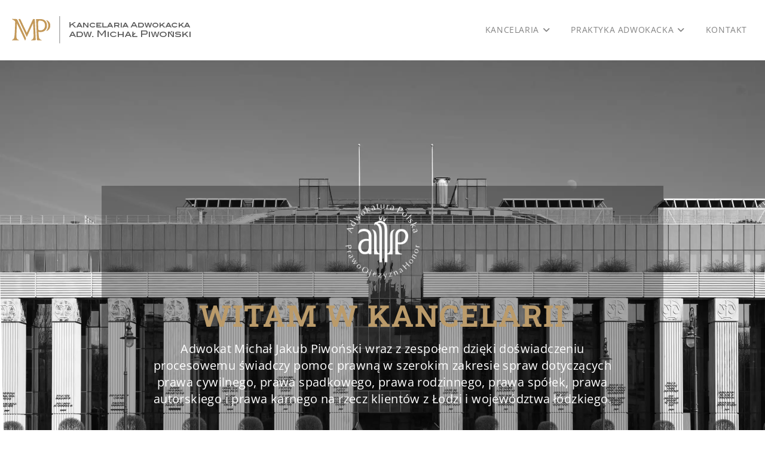

--- FILE ---
content_type: text/html; charset=UTF-8
request_url: https://adwokat-piwonski.pl/
body_size: 14477
content:
<!DOCTYPE html><html class="html" lang="pl-PL"><head><meta charset="UTF-8"><link rel="profile" href="https://gmpg.org/xfn/11"><meta name='robots' content='index, follow, max-image-preview:large, max-snippet:-1, max-video-preview:-1' /><meta name="viewport" content="width=device-width, initial-scale=1"><title>Adwokat Michał Jakub Piwoński – Kancelaria Adwokacka w Łodzi - Adwokat Piwoński Łódź</title><link rel="canonical" href="https://adwokat-piwonski.pl/" /><meta property="og:locale" content="pl_PL" /><meta property="og:type" content="website" /><meta property="og:title" content="Adwokat Michał Jakub Piwoński – Kancelaria Adwokacka w Łodzi - Adwokat Piwoński Łódź" /><meta property="og:description" content="WItam w kancelarii Adwokat Michał Jakub Piwoński wraz z zespołem dzięki doświadczeniu procesowemu świadczy pomoc prawną w szerokim zakresie spraw dotyczących prawa cywilnego, prawa spadkowego, prawa rodzinnego, prawa spółek, prawa autorskiego i prawa karnego na rzecz klientów z Łodzi i województwa łódzkiego. POZNAJMY SIĘ ZGŁOŚ SPRAWĘ Praktyka adwokacka Świadczymy pomoc prawną w zakresie prawa karnego, prawa cywilnego, [&hellip;]" /><meta property="og:url" content="https://adwokat-piwonski.pl/" /><meta property="og:site_name" content="Adwokat Piwoński Łódź" /><meta property="article:modified_time" content="2024-06-06T11:40:38+00:00" /><meta property="og:image" content="https://adwokat-piwonski.pl/wp-content/uploads/2021/11/michal-piwonski-books-scaled.jpg" /><meta property="og:image:width" content="2560" /><meta property="og:image:height" content="1344" /><meta property="og:image:type" content="image/jpeg" /><meta name="twitter:card" content="summary_large_image" /> <script type="application/ld+json" class="yoast-schema-graph">{"@context":"https://schema.org","@graph":[{"@type":"WebPage","@id":"https://adwokat-piwonski.pl/","url":"https://adwokat-piwonski.pl/","name":"Adwokat Michał Jakub Piwoński – Kancelaria Adwokacka w Łodzi - Adwokat Piwoński Łódź","isPartOf":{"@id":"https://adwokat-piwonski.pl/#website"},"about":{"@id":"https://adwokat-piwonski.pl/#organization"},"primaryImageOfPage":{"@id":"https://adwokat-piwonski.pl/#primaryimage"},"image":{"@id":"https://adwokat-piwonski.pl/#primaryimage"},"thumbnailUrl":"https://adwokat-piwonski.pl/wp-content/uploads/2021/11/michal-piwonski-books-scaled.jpg","datePublished":"2016-11-09T21:50:43+00:00","dateModified":"2024-06-06T11:40:38+00:00","breadcrumb":{"@id":"https://adwokat-piwonski.pl/#breadcrumb"},"inLanguage":"pl-PL","potentialAction":[{"@type":"ReadAction","target":["https://adwokat-piwonski.pl/"]}]},{"@type":"ImageObject","inLanguage":"pl-PL","@id":"https://adwokat-piwonski.pl/#primaryimage","url":"https://adwokat-piwonski.pl/wp-content/uploads/2021/11/michal-piwonski-books-scaled.jpg","contentUrl":"https://adwokat-piwonski.pl/wp-content/uploads/2021/11/michal-piwonski-books-scaled.jpg","width":2560,"height":1344},{"@type":"BreadcrumbList","@id":"https://adwokat-piwonski.pl/#breadcrumb","itemListElement":[{"@type":"ListItem","position":1,"name":"Strona główna"}]},{"@type":"WebSite","@id":"https://adwokat-piwonski.pl/#website","url":"https://adwokat-piwonski.pl/","name":"Adwokat Piwoński Łódź","description":"","publisher":{"@id":"https://adwokat-piwonski.pl/#organization"},"potentialAction":[{"@type":"SearchAction","target":{"@type":"EntryPoint","urlTemplate":"https://adwokat-piwonski.pl/?s={search_term_string}"},"query-input":{"@type":"PropertyValueSpecification","valueRequired":true,"valueName":"search_term_string"}}],"inLanguage":"pl-PL"},{"@type":"Organization","@id":"https://adwokat-piwonski.pl/#organization","name":"Adwokat Michał Piwoński","url":"https://adwokat-piwonski.pl/","logo":{"@type":"ImageObject","inLanguage":"pl-PL","@id":"https://adwokat-piwonski.pl/#/schema/logo/image/","url":"https://adwokat-piwonski.pl/wp-content/uploads/2021/11/logo-black.png","contentUrl":"https://adwokat-piwonski.pl/wp-content/uploads/2021/11/logo-black.png","width":3366,"height":1331,"caption":"Adwokat Michał Piwoński"},"image":{"@id":"https://adwokat-piwonski.pl/#/schema/logo/image/"}}]}</script> <link rel='dns-prefetch' href='//www.googletagmanager.com' /><link rel='dns-prefetch' href='//fonts.googleapis.com' /><link rel="alternate" type="application/rss+xml" title="Adwokat Piwoński Łódź &raquo; Kanał z wpisami" href="https://adwokat-piwonski.pl/feed/" /><link rel="alternate" type="application/rss+xml" title="Adwokat Piwoński Łódź &raquo; Kanał z komentarzami" href="https://adwokat-piwonski.pl/comments/feed/" /><link rel="alternate" title="oEmbed (JSON)" type="application/json+oembed" href="https://adwokat-piwonski.pl/wp-json/oembed/1.0/embed?url=https%3A%2F%2Fadwokat-piwonski.pl%2F" /><link rel="alternate" title="oEmbed (XML)" type="text/xml+oembed" href="https://adwokat-piwonski.pl/wp-json/oembed/1.0/embed?url=https%3A%2F%2Fadwokat-piwonski.pl%2F&#038;format=xml" /><link data-optimized="2" rel="stylesheet" href="https://adwokat-piwonski.pl/wp-content/litespeed/css/3e4c93e98a65abe75868b5de57e4121c.css?ver=e9c62" /> <script src="https://adwokat-piwonski.pl/wp-includes/js/jquery/jquery.min.js?ver=3.7.1" id="jquery-core-js"></script> <script data-optimized="1" src="https://adwokat-piwonski.pl/wp-content/litespeed/js/dff02ce83d29e52a070ddcbd7661a2ae.js?ver=b5a57" id="jquery-migrate-js"></script> 
 <script src="https://www.googletagmanager.com/gtag/js?id=G-4XT2199NH0" id="google_gtagjs-js" async></script> <script id="google_gtagjs-js-after">window.dataLayer = window.dataLayer || [];function gtag(){dataLayer.push(arguments);}
gtag("set","linker",{"domains":["adwokat-piwonski.pl"]});
gtag("js", new Date());
gtag("set", "developer_id.dZTNiMT", true);
gtag("config", "G-4XT2199NH0");
//# sourceURL=google_gtagjs-js-after</script> <link rel="https://api.w.org/" href="https://adwokat-piwonski.pl/wp-json/" /><link rel="alternate" title="JSON" type="application/json" href="https://adwokat-piwonski.pl/wp-json/wp/v2/pages/242" /><link rel="EditURI" type="application/rsd+xml" title="RSD" href="https://adwokat-piwonski.pl/xmlrpc.php?rsd" /><meta name="generator" content="WordPress 6.9" /><link rel='shortlink' href='https://adwokat-piwonski.pl/' /><meta name="generator" content="Site Kit by Google 1.170.0" /><meta name="generator" content="Elementor 3.34.1; features: e_font_icon_svg, additional_custom_breakpoints; settings: css_print_method-external, google_font-enabled, font_display-auto"><link rel="icon" href="https://adwokat-piwonski.pl/wp-content/uploads/2022/10/cropped-Michal-Piwonski-Favicon@512-32x32.png" sizes="32x32" /><link rel="icon" href="https://adwokat-piwonski.pl/wp-content/uploads/2022/10/cropped-Michal-Piwonski-Favicon@512-192x192.png" sizes="192x192" /><link rel="apple-touch-icon" href="https://adwokat-piwonski.pl/wp-content/uploads/2022/10/cropped-Michal-Piwonski-Favicon@512-180x180.png" /><meta name="msapplication-TileImage" content="https://adwokat-piwonski.pl/wp-content/uploads/2022/10/cropped-Michal-Piwonski-Favicon@512-270x270.png" /></head><body class="home wp-singular page-template-default page page-id-242 wp-custom-logo wp-embed-responsive wp-theme-oceanwp oceanwp-theme dropdown-mobile default-breakpoint content-full-screen page-with-background-title page-header-disabled no-margins elementor-default elementor-kit-5 elementor-page elementor-page-242" itemscope="itemscope" itemtype="https://schema.org/WebPage"><div id="outer-wrap" class="site clr"><a class="skip-link screen-reader-text" href="#main">Skip to content</a><div id="wrap" class="clr"><header id="site-header" class="minimal-header clr" data-height="100" itemscope="itemscope" itemtype="https://schema.org/WPHeader" role="banner"><div id="site-header-inner" class="clr "><div id="site-logo" class="clr has-responsive-logo" itemscope itemtype="https://schema.org/Brand" ><div id="site-logo-inner" class="clr"><a href="https://adwokat-piwonski.pl/" class="custom-logo-link" rel="home" aria-current="page"><img width="300" height="46" src="https://adwokat-piwonski.pl/wp-content/uploads/2022/10/Adwokat-Piwonski-Logo-Gray.png" class="custom-logo" alt="Adwokat Piwoński Łódź" decoding="async" /></a><a href="https://adwokat-piwonski.pl/" class="responsive-logo-link" rel="home"><img src="https://adwokat-piwonski.pl/wp-content/uploads/2022/10/Adwokat-Piwonski-Logo-Gray.png" class="responsive-logo" width="300" height="46" alt="" /></a></div></div><div id="site-navigation-wrap" class="clr"><nav id="site-navigation" class="navigation main-navigation clr" itemscope="itemscope" itemtype="https://schema.org/SiteNavigationElement" role="navigation" ><ul id="menu-menu-glowne" class="main-menu dropdown-menu sf-menu"><li id="menu-item-5492" class="menu-item menu-item-type-post_type menu-item-object-page menu-item-has-children dropdown menu-item-5492"><a href="https://adwokat-piwonski.pl/kancelaria/" class="menu-link"><span class="text-wrap">Kancelaria<i class="nav-arrow fa fa-angle-down" aria-hidden="true" role="img"></i></span></a><ul class="sub-menu"><li id="menu-item-5490" class="menu-item menu-item-type-custom menu-item-object-custom menu-item-5490"><a href="#" class="menu-link"><span class="text-wrap">Kancelaria</span></a></li><li id="menu-item-5614" class="menu-item menu-item-type-post_type menu-item-object-page menu-item-5614"><a href="https://adwokat-piwonski.pl/adwokat-michal-piwonski/" class="menu-link"><span class="text-wrap">Adwokat Michał Piwoński</span></a></li><li id="menu-item-5493" class="menu-item menu-item-type-post_type menu-item-object-page menu-item-5493"><a href="https://adwokat-piwonski.pl/polityka-prywatnosci-2/" class="menu-link"><span class="text-wrap">Polityka prywatności</span></a></li></ul></li><li id="menu-item-5224" class="menu-item menu-item-type-custom menu-item-object-custom menu-item-has-children dropdown menu-item-5224 megamenu-li full-mega hide-headings"><a href="#" class="menu-link"><span class="text-wrap">Praktyka adwokacka<i class="nav-arrow fa fa-angle-down" aria-hidden="true" role="img"></i></span></a><ul class="megamenu col-1 sub-menu"><li id="menu-item-5225" class="menu-item menu-item-type-custom menu-item-object-custom menu-item-5225"><a href="#" class="menu-link"><span class="text-wrap">Mega menu Praktyka adwokacka</span></a><div data-elementor-type="wp-post" data-elementor-id="5216" class="elementor elementor-5216"><nav class="elementor-section elementor-top-section elementor-element elementor-element-a5b38a5 elementor-section-full_width elementor-section-height-default elementor-section-height-default" data-id="a5b38a5" data-element_type="section" data-settings="{&quot;background_background&quot;:&quot;classic&quot;}"><div class="elementor-container elementor-column-gap-no"><div class="elementor-column elementor-col-100 elementor-top-column elementor-element elementor-element-aa8db32" data-id="aa8db32" data-element_type="column"><div class="elementor-widget-wrap elementor-element-populated"><div class="elementor-element elementor-element-3bb6b01 elementor-widget elementor-widget-heading" data-id="3bb6b01" data-element_type="widget" data-widget_type="heading.default"><div class="elementor-widget-container"><h4 class="elementor-heading-title elementor-size-default">ADWOKAT MICHAŁ JAKUB PIWOŃSKI – Praktyka adwokacka</h4></div></div><section class="elementor-section elementor-inner-section elementor-element elementor-element-6d33fc1 elementor-section-boxed elementor-section-height-default elementor-section-height-default" data-id="6d33fc1" data-element_type="section"><div class="elementor-container elementor-column-gap-default"><div class="elementor-column elementor-col-33 elementor-inner-column elementor-element elementor-element-2aa245b" data-id="2aa245b" data-element_type="column"><div class="elementor-widget-wrap elementor-element-populated"><div class="elementor-element elementor-element-3248f1f elementor-widget elementor-widget-heading" data-id="3248f1f" data-element_type="widget" data-widget_type="heading.default"><div class="elementor-widget-container"><h4 class="elementor-heading-title elementor-size-default">Prawo karne</h4></div></div><div class="elementor-element elementor-element-102e0f2 elementor-icon-list--layout-traditional elementor-list-item-link-full_width elementor-widget elementor-widget-icon-list" data-id="102e0f2" data-element_type="widget" data-widget_type="icon-list.default"><div class="elementor-widget-container"><ul class="elementor-icon-list-items"><li class="elementor-icon-list-item">
<a href="https://adwokat-piwonski.pl/sprawy-z-zakresu-prawa-karnego/"><span class="elementor-icon-list-text">Sprawy z zakresu prawa karnego</span>
</a></li><li class="elementor-icon-list-item">
<a href="https://adwokat-piwonski.pl/oszustwa-gospodarcze-adwokat-lodz/"><span class="elementor-icon-list-text">Oszustwa gospodarcze</span>
</a></li><li class="elementor-icon-list-item">
<a href="https://adwokat-piwonski.pl/przestepstwa-narkotykowe/"><span class="elementor-icon-list-text">Przestępstwa narkotykowe</span>
</a></li></ul></div></div><div class="elementor-element elementor-element-2bd8143 elementor-widget elementor-widget-heading" data-id="2bd8143" data-element_type="widget" data-widget_type="heading.default"><div class="elementor-widget-container"><h4 class="elementor-heading-title elementor-size-default">Prawo karne skarbowe</h4></div></div><div class="elementor-element elementor-element-a8fc79d elementor-icon-list--layout-traditional elementor-list-item-link-full_width elementor-widget elementor-widget-icon-list" data-id="a8fc79d" data-element_type="widget" data-widget_type="icon-list.default"><div class="elementor-widget-container"><ul class="elementor-icon-list-items"><li class="elementor-icon-list-item">
<a href="https://adwokat-piwonski.pl/sprawy-z-zakresu-prawa-karnego-skarbowego/"><span class="elementor-icon-list-text">Sprawy z zakresu prawa karnego skarbowego</span>
</a></li><li class="elementor-icon-list-item">
<a href="https://adwokat-piwonski.pl/wyludzenia-podatku-vat-adwokat-lodz/"><span class="elementor-icon-list-text">Wyłudzenia podatku VAT</span>
</a></li></ul></div></div></div></div><div class="elementor-column elementor-col-33 elementor-inner-column elementor-element elementor-element-70029a1" data-id="70029a1" data-element_type="column"><div class="elementor-widget-wrap elementor-element-populated"><div class="elementor-element elementor-element-48bd38b elementor-widget elementor-widget-heading" data-id="48bd38b" data-element_type="widget" data-widget_type="heading.default"><div class="elementor-widget-container"><h4 class="elementor-heading-title elementor-size-default">Prawo rodzinne</h4></div></div><div class="elementor-element elementor-element-bc5e590 elementor-icon-list--layout-traditional elementor-list-item-link-full_width elementor-widget elementor-widget-icon-list" data-id="bc5e590" data-element_type="widget" data-widget_type="icon-list.default"><div class="elementor-widget-container"><ul class="elementor-icon-list-items"><li class="elementor-icon-list-item">
<a href="https://adwokat-piwonski.pl/sprawy-z-zakresu-prawa-rodzinnego/"><span class="elementor-icon-list-text">Sprawy z zakresu prawa rodzinnego</span>
</a></li><li class="elementor-icon-list-item">
<a href="https://adwokat-piwonski.pl/alimenty-adwokat-lodz/"><span class="elementor-icon-list-text">Alimenty</span>
</a></li><li class="elementor-icon-list-item">
<a href="https://adwokat-piwonski.pl/adwokat-rozwodowy-rozwod-lodz/"><span class="elementor-icon-list-text">Rozwód – pomoc adwokata</span>
</a></li></ul></div></div><div class="elementor-element elementor-element-53a3a40 elementor-widget elementor-widget-heading" data-id="53a3a40" data-element_type="widget" data-widget_type="heading.default"><div class="elementor-widget-container"><h4 class="elementor-heading-title elementor-size-default">Prawo gospodarcze i handlowe</h4></div></div><div class="elementor-element elementor-element-e2becfb elementor-icon-list--layout-traditional elementor-list-item-link-full_width elementor-widget elementor-widget-icon-list" data-id="e2becfb" data-element_type="widget" data-widget_type="icon-list.default"><div class="elementor-widget-container"><ul class="elementor-icon-list-items"><li class="elementor-icon-list-item">
<a href="https://adwokat-piwonski.pl/obsluga-prawna-firm-i-spolek-lodz-i-wojewodztwo-lodzkie/"><span class="elementor-icon-list-text">Obsługa prawna firm i spółek</span>
</a></li></ul></div></div><div class="elementor-element elementor-element-9f1d590 elementor-widget elementor-widget-heading" data-id="9f1d590" data-element_type="widget" data-widget_type="heading.default"><div class="elementor-widget-container"><h4 class="elementor-heading-title elementor-size-default">Prawo konsumentów</h4></div></div><div class="elementor-element elementor-element-cb35323 elementor-icon-list--layout-traditional elementor-list-item-link-full_width elementor-widget elementor-widget-icon-list" data-id="cb35323" data-element_type="widget" data-widget_type="icon-list.default"><div class="elementor-widget-container"><ul class="elementor-icon-list-items"><li class="elementor-icon-list-item">
<a href="https://adwokat-piwonski.pl/sprawy-z-zakresu-prawa-konsumentow/"><span class="elementor-icon-list-text">Sprawy z zakresu prawa konsumentów</span>
</a></li></ul></div></div></div></div><div class="elementor-column elementor-col-33 elementor-inner-column elementor-element elementor-element-280d266" data-id="280d266" data-element_type="column"><div class="elementor-widget-wrap elementor-element-populated"><div class="elementor-element elementor-element-3298c4c elementor-widget elementor-widget-heading" data-id="3298c4c" data-element_type="widget" data-widget_type="heading.default"><div class="elementor-widget-container"><h4 class="elementor-heading-title elementor-size-default">Prawo cywilne</h4></div></div><div class="elementor-element elementor-element-583b785 elementor-icon-list--layout-traditional elementor-list-item-link-full_width elementor-widget elementor-widget-icon-list" data-id="583b785" data-element_type="widget" data-widget_type="icon-list.default"><div class="elementor-widget-container"><ul class="elementor-icon-list-items"><li class="elementor-icon-list-item">
<a href="https://adwokat-piwonski.pl/sprawy-z-zakresu-prawa-cywilnego/"><span class="elementor-icon-list-text">Sprawy z zakresu prawa cywilnego</span>
</a></li><li class="elementor-icon-list-item">
<a href="https://adwokat-piwonski.pl/prawo-wlasnosci-intelektualnej/"><span class="elementor-icon-list-text">Prawo własności intelektualnej</span>
</a></li><li class="elementor-icon-list-item">
<a href="https://adwokat-piwonski.pl/odszkodowania-powypadkowe-i-komunikacyjne/"><span class="elementor-icon-list-text">Odszkodowania powypadkowe i komunikacyjne</span>
</a></li></ul></div></div><div class="elementor-element elementor-element-48669b5 elementor-widget elementor-widget-heading" data-id="48669b5" data-element_type="widget" data-widget_type="heading.default"><div class="elementor-widget-container"><h4 class="elementor-heading-title elementor-size-default">Prawo bankowe</h4></div></div><div class="elementor-element elementor-element-40ddbbf elementor-icon-list--layout-traditional elementor-list-item-link-full_width elementor-widget elementor-widget-icon-list" data-id="40ddbbf" data-element_type="widget" data-widget_type="icon-list.default"><div class="elementor-widget-container"><ul class="elementor-icon-list-items"><li class="elementor-icon-list-item">
<a href="https://adwokat-piwonski.pl/sprawy-z-zakresu-prawa-bankowego/"><span class="elementor-icon-list-text">Sprawy z zakresu prawa bankowego</span>
</a></li></ul></div></div><div class="elementor-element elementor-element-be49193 elementor-align-justify elementor-widget elementor-widget-button" data-id="be49193" data-element_type="widget" data-widget_type="button.default"><div class="elementor-widget-container"><div class="elementor-button-wrapper">
<a class="elementor-button elementor-button-link elementor-size-xs" href="tel:+48792234660">
<span class="elementor-button-content-wrapper">
<span class="elementor-button-text">ZADZWOŃ DO ADWOKATA +48 792 234 660</span>
</span>
</a></div></div></div></div></div></div></section></div></div></div></nav></div></li></ul></li><li id="menu-item-5226" class="menu-item menu-item-type-post_type menu-item-object-page menu-item-5226"><a href="https://adwokat-piwonski.pl/adwokat-michal-piwonski-kontakt-adres-telefon-email/" class="menu-link"><span class="text-wrap">Kontakt</span></a></li></ul></nav></div><div class="oceanwp-mobile-menu-icon clr mobile-right">
<a href="https://adwokat-piwonski.pl/#mobile-menu-toggle" class="mobile-menu"  aria-label="Mobile Menu"><div class="hamburger hamburger--3dx" aria-expanded="false" role="navigation"><div class="hamburger-box"><div class="hamburger-inner"></div></div></div>
</a></div></div><div id="mobile-dropdown" class="clr" ><nav class="clr" itemscope="itemscope" itemtype="https://schema.org/SiteNavigationElement"><div id="mobile-nav" class="navigation clr"><ul id="menu-menu-mobile" class="menu"><li id="menu-item-5377" class="menu-item menu-item-type-custom menu-item-object-custom menu-item-has-children menu-item-5377"><a href="#">Praktyka adwokacka</a><ul class="sub-menu"><li id="menu-item-5371" class="menu-item menu-item-type-post_type menu-item-object-page menu-item-5371"><a href="https://adwokat-piwonski.pl/zakres-uslug-kancelarii/">Zakres usług kancelarii</a></li><li id="menu-item-5379" class="menu-item menu-item-type-custom menu-item-object-custom menu-item-has-children menu-item-5379"><a href="#">Prawo karne</a><ul class="sub-menu"><li id="menu-item-5367" class="menu-item menu-item-type-post_type menu-item-object-page menu-item-5367"><a href="https://adwokat-piwonski.pl/sprawy-z-zakresu-prawa-karnego/">Sprawy z zakresu prawa karnego</a></li><li id="menu-item-5362" class="menu-item menu-item-type-post_type menu-item-object-page menu-item-5362"><a href="https://adwokat-piwonski.pl/oszustwa-gospodarcze-adwokat-lodz/">Oszustwa gospodarcze</a></li><li id="menu-item-5364" class="menu-item menu-item-type-post_type menu-item-object-page menu-item-5364"><a href="https://adwokat-piwonski.pl/przestepstwa-narkotykowe/">Przestępstwa narkotykowe</a></li></ul></li><li id="menu-item-5380" class="menu-item menu-item-type-custom menu-item-object-custom menu-item-has-children menu-item-5380"><a href="#">Prawo karne skarbowe</a><ul class="sub-menu"><li id="menu-item-5373" class="menu-item menu-item-type-post_type menu-item-object-page menu-item-5373"><a href="https://adwokat-piwonski.pl/sprawy-z-zakresu-prawa-karnego-skarbowego/">Sprawy z zakresu prawa karnego skarbowego</a></li><li id="menu-item-5370" class="menu-item menu-item-type-post_type menu-item-object-page menu-item-5370"><a href="https://adwokat-piwonski.pl/wyludzenia-podatku-vat-adwokat-lodz/">Wyłudzenia podatku VAT</a></li></ul></li><li id="menu-item-5381" class="menu-item menu-item-type-custom menu-item-object-custom menu-item-has-children menu-item-5381"><a href="#">Prawo rodzinne</a><ul class="sub-menu"><li id="menu-item-5369" class="menu-item menu-item-type-post_type menu-item-object-page menu-item-5369"><a href="https://adwokat-piwonski.pl/sprawy-z-zakresu-prawa-rodzinnego/">Sprawy z zakresu prawa rodzinnego</a></li><li id="menu-item-5358" class="menu-item menu-item-type-post_type menu-item-object-page menu-item-5358"><a href="https://adwokat-piwonski.pl/adwokat-rozwodowy-rozwod-lodz/">Rozwód</a></li><li id="menu-item-5359" class="menu-item menu-item-type-post_type menu-item-object-page menu-item-5359"><a href="https://adwokat-piwonski.pl/alimenty-adwokat-lodz/">Alimenty</a></li></ul></li><li id="menu-item-5382" class="menu-item menu-item-type-custom menu-item-object-custom menu-item-has-children menu-item-5382"><a href="#">Prawo gospodarcze i handlowe</a><ul class="sub-menu"><li id="menu-item-5375" class="menu-item menu-item-type-post_type menu-item-object-page menu-item-5375"><a href="https://adwokat-piwonski.pl/obsluga-prawna-firm-i-spolek-lodz-i-wojewodztwo-lodzkie/">Obsługa prawna firm i spółek</a></li></ul></li><li id="menu-item-5383" class="menu-item menu-item-type-custom menu-item-object-custom menu-item-has-children menu-item-5383"><a href="#">Prawo konsumentów</a><ul class="sub-menu"><li id="menu-item-5368" class="menu-item menu-item-type-post_type menu-item-object-page menu-item-5368"><a href="https://adwokat-piwonski.pl/sprawy-z-zakresu-prawa-konsumentow/">Sprawy z zakresu prawa konsumentów</a></li></ul></li><li id="menu-item-5384" class="menu-item menu-item-type-custom menu-item-object-custom menu-item-has-children menu-item-5384"><a href="#">Prawo cywilne</a><ul class="sub-menu"><li id="menu-item-5366" class="menu-item menu-item-type-post_type menu-item-object-page menu-item-5366"><a href="https://adwokat-piwonski.pl/sprawy-z-zakresu-prawa-cywilnego/">Sprawy z zakresu prawa cywilnego</a></li><li id="menu-item-5361" class="menu-item menu-item-type-post_type menu-item-object-page menu-item-5361"><a href="https://adwokat-piwonski.pl/odszkodowania-powypadkowe-i-komunikacyjne/">Odszkodowania powypadkowe i komunikacyjne</a></li><li id="menu-item-5376" class="menu-item menu-item-type-post_type menu-item-object-page menu-item-5376"><a href="https://adwokat-piwonski.pl/prawo-wlasnosci-intelektualnej/">Prawo własności intelektualnej</a></li></ul></li><li id="menu-item-5385" class="menu-item menu-item-type-custom menu-item-object-custom menu-item-has-children menu-item-5385"><a href="#">Prawo bankowe</a><ul class="sub-menu"><li id="menu-item-5365" class="menu-item menu-item-type-post_type menu-item-object-page menu-item-5365"><a href="https://adwokat-piwonski.pl/sprawy-z-zakresu-prawa-bankowego/">Sprawy z zakresu prawa bankowego</a></li></ul></li></ul></li><li id="menu-item-5378" class="menu-item menu-item-type-custom menu-item-object-custom menu-item-has-children menu-item-5378"><a href="#">Kancelaria</a><ul class="sub-menu"><li id="menu-item-5360" class="menu-item menu-item-type-post_type menu-item-object-page menu-item-5360"><a href="https://adwokat-piwonski.pl/kancelaria/">Kancelaria</a></li><li id="menu-item-5372" class="menu-item menu-item-type-post_type menu-item-object-page menu-item-5372"><a href="https://adwokat-piwonski.pl/adwokat-michal-piwonski/">Adwokat Michał Piwoński</a></li><li id="menu-item-5363" class="menu-item menu-item-type-post_type menu-item-object-page menu-item-5363"><a href="https://adwokat-piwonski.pl/polityka-prywatnosci-2/">Polityka prywatności</a></li></ul></li><li id="menu-item-5374" class="menu-item menu-item-type-post_type menu-item-object-page menu-item-5374"><a href="https://adwokat-piwonski.pl/adwokat-michal-piwonski-kontakt-adres-telefon-email/">Kontakt</a></li></ul></div><div id="mobile-menu-search" class="clr"><form aria-label="Search this website" method="get" action="https://adwokat-piwonski.pl/" class="mobile-searchform">
<input aria-label="Insert search query" value="" class="field" id="ocean-mobile-search-1" type="search" name="s" autocomplete="off" placeholder="Wyszukiwanie" />
<button aria-label="Submit search" type="submit" class="searchform-submit">
<i class=" icon-magnifier" aria-hidden="true" role="img"></i>		</button></form></div></nav></div></header><main id="main" class="site-main clr"  role="main"><div id="content-wrap" class="container clr"><div id="primary" class="content-area clr"><div id="content" class="site-content clr"><article class="single-page-article clr"><div class="entry clr" itemprop="text"><div data-elementor-type="wp-page" data-elementor-id="242" class="elementor elementor-242"><div class="elementor-element elementor-element-9a36030 e-flex e-con-boxed e-con e-parent" data-id="9a36030" data-element_type="container" data-settings="{&quot;background_background&quot;:&quot;classic&quot;}"><div class="e-con-inner"><div class="elementor-element elementor-element-fb2c83e e-con-full e-flex e-con e-child" data-id="fb2c83e" data-element_type="container" data-settings="{&quot;background_background&quot;:&quot;classic&quot;}"><div class="elementor-element elementor-element-1190b88 elementor-hidden-mobile elementor-widget elementor-widget-image" data-id="1190b88" data-element_type="widget" data-widget_type="image.default"><div class="elementor-widget-container">
<img fetchpriority="high" decoding="async" width="600" height="617" src="https://adwokat-piwonski.pl/wp-content/uploads/2021/11/adwokatura-logo-white.webp" class="attachment-full size-full wp-image-376" alt="" srcset="https://adwokat-piwonski.pl/wp-content/uploads/2021/11/adwokatura-logo-white.webp 600w, https://adwokat-piwonski.pl/wp-content/uploads/2021/11/adwokatura-logo-white-292x300.webp 292w" sizes="(max-width: 600px) 100vw, 600px" /></div></div><div class="elementor-element elementor-element-dfd2023 elementor-widget elementor-widget-heading" data-id="dfd2023" data-element_type="widget" data-widget_type="heading.default"><div class="elementor-widget-container"><h2 class="elementor-heading-title elementor-size-default">WItam w kancelarii</h2></div></div><div class="elementor-element elementor-element-7b6da73 elementor-widget elementor-widget-text-editor" data-id="7b6da73" data-element_type="widget" data-widget_type="text-editor.default"><div class="elementor-widget-container"><p>Adwokat Michał Jakub Piwoński wraz z zespołem dzięki doświadczeniu procesowemu świadczy pomoc prawną w szerokim zakresie spraw dotyczących prawa cywilnego, prawa spadkowego, prawa rodzinnego, prawa spółek, prawa autorskiego i prawa karnego na rzecz klientów z Łodzi i województwa łódzkiego.</p></div></div><div class="elementor-element elementor-element-0c6f717 e-flex e-con-boxed e-con e-child" data-id="0c6f717" data-element_type="container"><div class="e-con-inner"><div class="elementor-element elementor-element-dba4372 elementor-align-center elementor-widget__width-auto elementor-widget-mobile__width-auto elementor-widget elementor-widget-button" data-id="dba4372" data-element_type="widget" data-widget_type="button.default"><div class="elementor-widget-container"><div class="elementor-button-wrapper">
<a class="elementor-button elementor-button-link elementor-size-sm" href="https://adwokat-piwonski.pl/kancelaria/adwokat-michal-piwonski/">
<span class="elementor-button-content-wrapper">
<span class="elementor-button-text">POZNAJMY SIĘ</span>
</span>
</a></div></div></div><div class="elementor-element elementor-element-adf7123 elementor-align-center elementor-widget__width-auto elementor-widget-mobile__width-auto elementor-widget elementor-widget-button" data-id="adf7123" data-element_type="widget" data-widget_type="button.default"><div class="elementor-widget-container"><div class="elementor-button-wrapper">
<a class="elementor-button elementor-button-link elementor-size-sm" href="https://adwokat-piwonski.pl/kancelaria/adwokat-michal-piwonski-kontakt-adres-telefon-email/#formularz">
<span class="elementor-button-content-wrapper">
<span class="elementor-button-text">ZGŁOŚ SPRAWĘ</span>
</span>
</a></div></div></div></div></div></div></div></div><div class="elementor-element elementor-element-2d3df89 e-flex e-con-boxed e-con e-parent" data-id="2d3df89" data-element_type="container" id="work"><div class="e-con-inner"><div class="elementor-element elementor-element-c00b2f7 big-margin e-con-full e-flex e-con e-child" data-id="c00b2f7" data-element_type="container"><div class="elementor-element elementor-element-c930a8e elementor-widget elementor-widget-heading" data-id="c930a8e" data-element_type="widget" data-widget_type="heading.default"><div class="elementor-widget-container"><h2 class="elementor-heading-title elementor-size-default">Praktyka adwokacka</h2></div></div><div class="elementor-element elementor-element-c104a27 elementor-widget elementor-widget-text-editor" data-id="c104a27" data-element_type="widget" data-widget_type="text-editor.default"><div class="elementor-widget-container"><p style="margin: 30px 0 15px;">Świadczymy pomoc prawną w zakresie prawa karnego, prawa cywilnego, prawa rodzinnego, prawa spółek i prawa autorskiego</p></div></div><div class="elementor-element elementor-element-5164ba2 e-grid e-con-boxed e-con e-child" data-id="5164ba2" data-element_type="container"><div class="e-con-inner"><div class="elementor-element elementor-element-08422b2 elementor-position-top elementor-widget elementor-widget-image-box" data-id="08422b2" data-element_type="widget" data-widget_type="image-box.default"><div class="elementor-widget-container"><div class="elementor-image-box-wrapper"><figure class="elementor-image-box-img"><a href="https://adwokat-piwonski.pl/wyludzenia-podatku-vat-adwokat-lodz/" tabindex="-1"><img decoding="async" width="768" height="432" src="https://adwokat-piwonski.pl/wp-content/uploads/2021/11/munich-1220911-16x9-1-768x432.webp" class="attachment-medium_large size-medium_large wp-image-4933" alt="" srcset="https://adwokat-piwonski.pl/wp-content/uploads/2021/11/munich-1220911-16x9-1-768x432.webp 768w, https://adwokat-piwonski.pl/wp-content/uploads/2021/11/munich-1220911-16x9-1-300x169.webp 300w, https://adwokat-piwonski.pl/wp-content/uploads/2021/11/munich-1220911-16x9-1-1024x576.webp 1024w, https://adwokat-piwonski.pl/wp-content/uploads/2021/11/munich-1220911-16x9-1-1536x864.webp 1536w, https://adwokat-piwonski.pl/wp-content/uploads/2021/11/munich-1220911-16x9-1.webp 1894w" sizes="(max-width: 768px) 100vw, 768px" /></a></figure><div class="elementor-image-box-content"><h3 class="elementor-image-box-title"><a href="https://adwokat-piwonski.pl/wyludzenia-podatku-vat-adwokat-lodz/">Wyłudzenia podatku VAT</a></h3><p class="elementor-image-box-description">Występujemy jako obrońcy w procesach o wyłudzenia VAT, w tym i karuzelach podatkowych</p></div></div></div></div><div class="elementor-element elementor-element-2cc77f0 elementor-position-top elementor-widget elementor-widget-image-box" data-id="2cc77f0" data-element_type="widget" data-widget_type="image-box.default"><div class="elementor-widget-container"><div class="elementor-image-box-wrapper"><figure class="elementor-image-box-img"><a href="https://adwokat-piwonski.pl/prawo-wlasnosci-intelektualnej/" tabindex="-1"><img decoding="async" width="768" height="432" src="https://adwokat-piwonski.pl/wp-content/uploads/2021/11/laboratory-5721073-768x432.webp" class="attachment-medium_large size-medium_large wp-image-4954" alt="Ochrona własności intelektualnej adwokat" srcset="https://adwokat-piwonski.pl/wp-content/uploads/2021/11/laboratory-5721073-768x432.webp 768w, https://adwokat-piwonski.pl/wp-content/uploads/2021/11/laboratory-5721073-300x169.webp 300w, https://adwokat-piwonski.pl/wp-content/uploads/2021/11/laboratory-5721073-1024x576.webp 1024w, https://adwokat-piwonski.pl/wp-content/uploads/2021/11/laboratory-5721073-1536x864.webp 1536w, https://adwokat-piwonski.pl/wp-content/uploads/2021/11/laboratory-5721073-2048x1152.webp 2048w" sizes="(max-width: 768px) 100vw, 768px" /></a></figure><div class="elementor-image-box-content"><h3 class="elementor-image-box-title"><a href="https://adwokat-piwonski.pl/prawo-wlasnosci-intelektualnej/">Własność intelektualna</a></h3><p class="elementor-image-box-description">Kancelaria prowadzi sprawy z zakresu prawa rodzinnego, w szczególności trudne sprawy rozwodowe, postępowania alimentacyjne i o ustalenie kontaktów z dziećmi.</p></div></div></div></div><div class="elementor-element elementor-element-f2e8994 elementor-position-top elementor-widget elementor-widget-image-box" data-id="f2e8994" data-element_type="widget" data-widget_type="image-box.default"><div class="elementor-widget-container"><div class="elementor-image-box-wrapper"><figure class="elementor-image-box-img"><a href="https://adwokat-piwonski.pl/odszkodowania-powypadkowe-i-komunikacyjne/" tabindex="-1"><img loading="lazy" decoding="async" width="768" height="432" src="https://adwokat-piwonski.pl/wp-content/uploads/2021/11/car-crash-6243099-768x432.webp" class="attachment-medium_large size-medium_large wp-image-5026" alt="" srcset="https://adwokat-piwonski.pl/wp-content/uploads/2021/11/car-crash-6243099-768x432.webp 768w, https://adwokat-piwonski.pl/wp-content/uploads/2021/11/car-crash-6243099-300x169.webp 300w, https://adwokat-piwonski.pl/wp-content/uploads/2021/11/car-crash-6243099-1024x576.webp 1024w, https://adwokat-piwonski.pl/wp-content/uploads/2021/11/car-crash-6243099-1536x864.webp 1536w, https://adwokat-piwonski.pl/wp-content/uploads/2021/11/car-crash-6243099-2048x1152.webp 2048w" sizes="(max-width: 768px) 100vw, 768px" /></a></figure><div class="elementor-image-box-content"><h3 class="elementor-image-box-title"><a href="https://adwokat-piwonski.pl/odszkodowania-powypadkowe-i-komunikacyjne/">Odszkodowania komunikacyjne</a></h3><p class="elementor-image-box-description">Zajmujemy się dochodzeniem roszczeń z tytułu wypadków komunikacyjnych. Uzyskujemy należne świadczenia od ubezpieczycieli oraz sprawców wypadków.</p></div></div></div></div><div class="elementor-element elementor-element-c23d8b8 elementor-position-top elementor-widget elementor-widget-image-box" data-id="c23d8b8" data-element_type="widget" data-widget_type="image-box.default"><div class="elementor-widget-container"><div class="elementor-image-box-wrapper"><figure class="elementor-image-box-img"><a href="https://adwokat-piwonski.pl/adwokat-rozwodowy-rozwod-lodz/" tabindex="-1"><img loading="lazy" decoding="async" width="768" height="432" src="https://adwokat-piwonski.pl/wp-content/uploads/2021/11/couple-4641033-kopia-768x432.webp" class="attachment-medium_large size-medium_large wp-image-553" alt="" srcset="https://adwokat-piwonski.pl/wp-content/uploads/2021/11/couple-4641033-kopia-768x432.webp 768w, https://adwokat-piwonski.pl/wp-content/uploads/2021/11/couple-4641033-kopia-300x169.webp 300w, https://adwokat-piwonski.pl/wp-content/uploads/2021/11/couple-4641033-kopia-1024x576.webp 1024w, https://adwokat-piwonski.pl/wp-content/uploads/2021/11/couple-4641033-kopia-1536x864.webp 1536w, https://adwokat-piwonski.pl/wp-content/uploads/2021/11/couple-4641033-kopia-2048x1152.webp 2048w" sizes="(max-width: 768px) 100vw, 768px" /></a></figure><div class="elementor-image-box-content"><h3 class="elementor-image-box-title"><a href="https://adwokat-piwonski.pl/adwokat-rozwodowy-rozwod-lodz/">Rozwód</a></h3><p class="elementor-image-box-description">Kancelaria prowadzi sprawy z zakresu prawa rodzinnego, w szczególności trudne sprawy rozwodowe, postępowania alimentacyjne i o ustalenie kontaktów z dziećmi.</p></div></div></div></div><div class="elementor-element elementor-element-ff301dc elementor-position-top elementor-widget elementor-widget-image-box" data-id="ff301dc" data-element_type="widget" data-widget_type="image-box.default"><div class="elementor-widget-container"><div class="elementor-image-box-wrapper"><figure class="elementor-image-box-img"><a href="https://adwokat-piwonski.pl/alimenty-adwokat-lodz/" tabindex="-1"><img loading="lazy" decoding="async" width="768" height="432" src="https://adwokat-piwonski.pl/wp-content/uploads/2021/11/childrens-eyes-1914519-768x432.webp" class="attachment-medium_large size-medium_large wp-image-5049" alt="" srcset="https://adwokat-piwonski.pl/wp-content/uploads/2021/11/childrens-eyes-1914519-768x432.webp 768w, https://adwokat-piwonski.pl/wp-content/uploads/2021/11/childrens-eyes-1914519-300x169.webp 300w, https://adwokat-piwonski.pl/wp-content/uploads/2021/11/childrens-eyes-1914519-1024x576.webp 1024w, https://adwokat-piwonski.pl/wp-content/uploads/2021/11/childrens-eyes-1914519-1536x864.webp 1536w, https://adwokat-piwonski.pl/wp-content/uploads/2021/11/childrens-eyes-1914519-2048x1152.webp 2048w" sizes="(max-width: 768px) 100vw, 768px" /></a></figure><div class="elementor-image-box-content"><h3 class="elementor-image-box-title"><a href="https://adwokat-piwonski.pl/alimenty-adwokat-lodz/">Alimenty</a></h3><p class="elementor-image-box-description">Prowadzimy sprawy związane z przyznaniem lub uchylaniem alimentów, a także zmianą ich wysokości, nie tylko na rzecz dzieci, ale także rodziców i małżonków.</p></div></div></div></div><div class="elementor-element elementor-element-2136db5 elementor-position-top elementor-widget elementor-widget-image-box" data-id="2136db5" data-element_type="widget" data-widget_type="image-box.default"><div class="elementor-widget-container"><div class="elementor-image-box-wrapper"><figure class="elementor-image-box-img"><a href="https://adwokat-piwonski.pl/obsluga-prawna-firm-i-spolek-lodz-i-wojewodztwo-lodzkie/" tabindex="-1"><img loading="lazy" decoding="async" width="768" height="432" src="https://adwokat-piwonski.pl/wp-content/uploads/2021/11/stock-exchange-3087396-768x432.webp" class="attachment-medium_large size-medium_large wp-image-4946" alt="" srcset="https://adwokat-piwonski.pl/wp-content/uploads/2021/11/stock-exchange-3087396-768x432.webp 768w, https://adwokat-piwonski.pl/wp-content/uploads/2021/11/stock-exchange-3087396-300x169.webp 300w, https://adwokat-piwonski.pl/wp-content/uploads/2021/11/stock-exchange-3087396-1024x576.webp 1024w, https://adwokat-piwonski.pl/wp-content/uploads/2021/11/stock-exchange-3087396-1536x864.webp 1536w, https://adwokat-piwonski.pl/wp-content/uploads/2021/11/stock-exchange-3087396-2048x1152.webp 2048w" sizes="(max-width: 768px) 100vw, 768px" /></a></figure><div class="elementor-image-box-content"><h3 class="elementor-image-box-title"><a href="https://adwokat-piwonski.pl/obsluga-prawna-firm-i-spolek-lodz-i-wojewodztwo-lodzkie/">Obsługa prawna firm</a></h3><p class="elementor-image-box-description">Udzielamy pomocy prawnej podczas zakładamy firmy i spółki, piszemy umowy, windykujemy należności, reprezentujemy firmy i przedsiębiorców przed sądami</p></div></div></div></div></div></div></div></div></div><div class="elementor-element elementor-element-eb9b049 e-flex e-con-boxed e-con e-parent" data-id="eb9b049" data-element_type="container" data-settings="{&quot;background_background&quot;:&quot;classic&quot;}"><div class="e-con-inner"><div class="elementor-element elementor-element-c9a2627 e-con-full e-flex e-con e-child" data-id="c9a2627" data-element_type="container"><div class="elementor-element elementor-element-76f3bfa elementor-widget elementor-widget-heading" data-id="76f3bfa" data-element_type="widget" data-widget_type="heading.default"><div class="elementor-widget-container"><h2 class="elementor-heading-title elementor-size-default">ADWOKAT W ŁODZI</h2></div></div><div class="elementor-element elementor-element-77a8d69 elementor-widget elementor-widget-text-editor" data-id="77a8d69" data-element_type="widget" data-widget_type="text-editor.default"><div class="elementor-widget-container"><p>Kancelaria świadczy usługi zarówno na rzecz klientów indywidualnych jak i przedsiębiorców prowadzących działalność gospodarczą w formie indywidualnej jak i w formie spółek cywilnych, spółek prawa handlowego, a także innych podmiotów biorących udział w szeroko rozumianym obrocie gospodarczym (stowarzyszenia, fundacje itp.).</p><p>Jesteśmy wierni naszym wartościom – wysokiemu poziomowi merytorycznemu, dyskrecji, profesjonalizmowi oraz indywidualnemu podejściu do każdej sprawy.</p><p>Bierzemy w swoje ręce najważniejsze sprawy klientów, dlatego rozumiejąc ciążącą na nas odpowiedzialność, deklarujemy pełne zaangażowanie w to co robimy. Zapewniamy bezpieczeństwo prawne bez względu, czy współpracujemy na zasadach stałej, bieżącej obsługi, czy też realizując jedno konkretne zlecenie.</p><p>Każdy klient jest ważny, a indywidualne podejście gwarantuje optymalne rozpoznanie zaistniałego problemu, umożliwiając znalezienie najlepszego rozwiązania. Kancelaria pozostaje do dyspozycji klientów świadcząc pomoc prawną nie tylko w siedzibie kancelarii, ale także, w razie potrzeby, bezpośrednio u klienta.</p><p>Kancelaria świadczy obsługę prawną w języku polskim i angielskim.</p></div></div></div><div class="elementor-element elementor-element-19a63af e-con-full e-flex e-con e-child" data-id="19a63af" data-element_type="container"></div></div></div><div class="elementor-element elementor-element-e4d963a e-flex e-con-boxed e-con e-parent" data-id="e4d963a" data-element_type="container" data-settings="{&quot;background_background&quot;:&quot;classic&quot;}"><div class="e-con-inner"><div class="elementor-element elementor-element-9e1e9f0 e-con-full e-flex e-con e-child" data-id="9e1e9f0" data-element_type="container"><div class="elementor-element elementor-element-1e6b02c elementor-widget elementor-widget-text-editor" data-id="1e6b02c" data-element_type="widget" data-widget_type="text-editor.default"><div class="elementor-widget-container"><p>sprawnie, skutecznie i z największym zaangażowaniem</p></div></div><div class="elementor-element elementor-element-eff5b90 elementor-widget elementor-widget-heading" data-id="eff5b90" data-element_type="widget" data-widget_type="heading.default"><div class="elementor-widget-container"><h2 class="elementor-heading-title elementor-size-default">Obsługa prawna firm</h2></div></div><div class="elementor-element elementor-element-70ceed0 elementor-widget elementor-widget-text-editor" data-id="70ceed0" data-element_type="widget" data-widget_type="text-editor.default"><div class="elementor-widget-container"><p>Zajmujemy się kompleksową, profesjonalną obsługą prawną spółek, firm i przedsiębiorców. Specjalizujemy się w prawie gospodarczym, prawie spółek handlowych, prawie pracy oraz prawie upadłościowym i naprawczym. Działamy sprawnie, skutecznie i z największym zaangażowaniem. Zajmujemy się między innymi:</p><ul><li>pomocą prawną podczas zakładania firm i spółek,</li><li>opracowywaniem projektów umów spółek, regulaminów, uchwał oraz innych aktów wewnętrznych,</li><li>opiniowaniem umów i wszelkich dokumentów firmowych,</li><li>pomocą prawną przy zakładaniu działalności gospodarczej,</li><li>pomocą prawną w zakresie windykacji należności,</li><li>reprezentowaniem osób prawnych i samych przedsiębiorców przed sądami,</li><li>uczestnictwem w negocjacjach.</li></ul></div></div></div></div></div></div></div></article></div></div></div></main><footer id="footer" class="site-footer" itemscope="itemscope" itemtype="https://schema.org/WPFooter" role="contentinfo"><div id="footer-inner" class="clr"><div id="footer-widgets" class="oceanwp-row clr tablet-2-col mobile-1-col"><div class="footer-widgets-inner"><div data-elementor-type="wp-post" data-elementor-id="5173" class="elementor elementor-5173"><section class="elementor-section elementor-top-section elementor-element elementor-element-cdafac6 elementor-section-boxed elementor-section-height-default elementor-section-height-default" data-id="cdafac6" data-element_type="section" data-settings="{&quot;background_background&quot;:&quot;classic&quot;}"><div class="elementor-container elementor-column-gap-default"><div class="elementor-column elementor-col-100 elementor-top-column elementor-element elementor-element-65666593" data-id="65666593" data-element_type="column"><div class="elementor-widget-wrap elementor-element-populated"><div class="elementor-element elementor-element-15e637d9 elementor-widget elementor-widget-image" data-id="15e637d9" data-element_type="widget" data-widget_type="image.default"><div class="elementor-widget-container">
<img width="600" height="266" src="https://adwokat-piwonski.pl/wp-content/uploads/2022/10/Adwokat-Piwonski-Logo-White@2x.webp" class="attachment-full size-full wp-image-5476" alt="" srcset="https://adwokat-piwonski.pl/wp-content/uploads/2022/10/Adwokat-Piwonski-Logo-White@2x.webp 600w, https://adwokat-piwonski.pl/wp-content/uploads/2022/10/Adwokat-Piwonski-Logo-White@2x-300x133.webp 300w" sizes="(max-width: 600px) 100vw, 600px" /></div></div></div></div></div></section><section class="elementor-section elementor-top-section elementor-element elementor-element-27c7bcc elementor-section-boxed elementor-section-height-default elementor-section-height-default" data-id="27c7bcc" data-element_type="section" data-settings="{&quot;background_background&quot;:&quot;classic&quot;}"><div class="elementor-container elementor-column-gap-default"><div class="elementor-column elementor-col-100 elementor-top-column elementor-element elementor-element-2ff3e3b3" data-id="2ff3e3b3" data-element_type="column"><div class="elementor-widget-wrap elementor-element-populated"><section class="elementor-section elementor-inner-section elementor-element elementor-element-ef2dc6 elementor-section-full_width elementor-section-height-default elementor-section-height-default" data-id="ef2dc6" data-element_type="section"><div class="elementor-container elementor-column-gap-default"><div class="elementor-column elementor-col-33 elementor-inner-column elementor-element elementor-element-108a6f0d" data-id="108a6f0d" data-element_type="column"><div class="elementor-widget-wrap elementor-element-populated"><div class="elementor-element elementor-element-4e2b2ff5 elementor-widget elementor-widget-heading" data-id="4e2b2ff5" data-element_type="widget" data-widget_type="heading.default"><div class="elementor-widget-container"><h2 class="elementor-heading-title elementor-size-default">Adwokat M. J. Piwoński w Łodzi</h2></div></div><div class="elementor-element elementor-element-7953830 elementor-widget-divider--view-line elementor-widget elementor-widget-divider" data-id="7953830" data-element_type="widget" data-widget_type="divider.default"><div class="elementor-widget-container"><div class="elementor-divider">
<span class="elementor-divider-separator">
</span></div></div></div><div class="elementor-element elementor-element-738e9d91 elementor-widget elementor-widget-text-editor" data-id="738e9d91" data-element_type="widget" data-widget_type="text-editor.default"><div class="elementor-widget-container"></div></div></div></div><nav class="elementor-column elementor-col-33 elementor-inner-column elementor-element elementor-element-80ed164" data-id="80ed164" data-element_type="column"><div class="elementor-widget-wrap elementor-element-populated"><div class="elementor-element elementor-element-0cbe306 elementor-widget elementor-widget-heading" data-id="0cbe306" data-element_type="widget" data-widget_type="heading.default"><div class="elementor-widget-container"><h2 class="elementor-heading-title elementor-size-default">Znajdź swoją sprawę</h2></div></div><div class="elementor-element elementor-element-f51f14e elementor-widget-divider--view-line elementor-widget elementor-widget-divider" data-id="f51f14e" data-element_type="widget" data-widget_type="divider.default"><div class="elementor-widget-container"><div class="elementor-divider">
<span class="elementor-divider-separator">
</span></div></div></div><div class="elementor-element elementor-element-f18c630 elementor-icon-list--layout-traditional elementor-list-item-link-full_width elementor-widget elementor-widget-icon-list" data-id="f18c630" data-element_type="widget" data-widget_type="icon-list.default"><div class="elementor-widget-container"><ul class="elementor-icon-list-items"><li class="elementor-icon-list-item">
<a href="https://adwokat-piwonski.pl/adwokat-rozwodowy-rozwod-lodz/"><span class="elementor-icon-list-icon">
<svg aria-hidden="true" class="e-font-icon-svg e-fas-minus" viewBox="0 0 448 512" xmlns="http://www.w3.org/2000/svg"><path d="M416 208H32c-17.67 0-32 14.33-32 32v32c0 17.67 14.33 32 32 32h384c17.67 0 32-14.33 32-32v-32c0-17.67-14.33-32-32-32z"></path></svg>						</span>
<span class="elementor-icon-list-text">Rozwód - pomoc adwokata</span>
</a></li><li class="elementor-icon-list-item">
<a href="https://adwokat-piwonski.pl/przestepstwa-narkotykowe/"><span class="elementor-icon-list-icon">
<svg aria-hidden="true" class="e-font-icon-svg e-fas-minus" viewBox="0 0 448 512" xmlns="http://www.w3.org/2000/svg"><path d="M416 208H32c-17.67 0-32 14.33-32 32v32c0 17.67 14.33 32 32 32h384c17.67 0 32-14.33 32-32v-32c0-17.67-14.33-32-32-32z"></path></svg>						</span>
<span class="elementor-icon-list-text">Przestępstwa narkotykowe</span>
</a></li><li class="elementor-icon-list-item">
<a href="https://adwokat-piwonski.pl/wyludzenia-podatku-vat-adwokat-lodz/"><span class="elementor-icon-list-icon">
<svg aria-hidden="true" class="e-font-icon-svg e-fas-minus" viewBox="0 0 448 512" xmlns="http://www.w3.org/2000/svg"><path d="M416 208H32c-17.67 0-32 14.33-32 32v32c0 17.67 14.33 32 32 32h384c17.67 0 32-14.33 32-32v-32c0-17.67-14.33-32-32-32z"></path></svg>						</span>
<span class="elementor-icon-list-text">Wyłudzenia podatku VAT</span>
</a></li><li class="elementor-icon-list-item">
<a href="https://adwokat-piwonski.pl/obsluga-prawna-firm-i-spolek-lodz-i-wojewodztwo-lodzkie/"><span class="elementor-icon-list-icon">
<svg aria-hidden="true" class="e-font-icon-svg e-fas-minus" viewBox="0 0 448 512" xmlns="http://www.w3.org/2000/svg"><path d="M416 208H32c-17.67 0-32 14.33-32 32v32c0 17.67 14.33 32 32 32h384c17.67 0 32-14.33 32-32v-32c0-17.67-14.33-32-32-32z"></path></svg>						</span>
<span class="elementor-icon-list-text">Obsługa prawna firm i spółek</span>
</a></li><li class="elementor-icon-list-item">
<a href="https://adwokat-piwonski.pl/prawo-wlasnosci-intelektualnej/"><span class="elementor-icon-list-icon">
<svg aria-hidden="true" class="e-font-icon-svg e-fas-minus" viewBox="0 0 448 512" xmlns="http://www.w3.org/2000/svg"><path d="M416 208H32c-17.67 0-32 14.33-32 32v32c0 17.67 14.33 32 32 32h384c17.67 0 32-14.33 32-32v-32c0-17.67-14.33-32-32-32z"></path></svg>						</span>
<span class="elementor-icon-list-text">Prawo własności intelektualnej</span>
</a></li><li class="elementor-icon-list-item">
<a href="https://adwokat-piwonski.pl/odszkodowania-powypadkowe-i-komunikacyjne/"><span class="elementor-icon-list-icon">
<svg aria-hidden="true" class="e-font-icon-svg e-fas-minus" viewBox="0 0 448 512" xmlns="http://www.w3.org/2000/svg"><path d="M416 208H32c-17.67 0-32 14.33-32 32v32c0 17.67 14.33 32 32 32h384c17.67 0 32-14.33 32-32v-32c0-17.67-14.33-32-32-32z"></path></svg>						</span>
<span class="elementor-icon-list-text">Odszkodowania powypadkowe</span>
</a></li><li class="elementor-icon-list-item">
<a href="https://adwokat-piwonski.pl/sprawy-z-zakresu-prawa-konsumentow/"><span class="elementor-icon-list-icon">
<svg aria-hidden="true" class="e-font-icon-svg e-fas-minus" viewBox="0 0 448 512" xmlns="http://www.w3.org/2000/svg"><path d="M416 208H32c-17.67 0-32 14.33-32 32v32c0 17.67 14.33 32 32 32h384c17.67 0 32-14.33 32-32v-32c0-17.67-14.33-32-32-32z"></path></svg>						</span>
<span class="elementor-icon-list-text">Prawa konsumentów</span>
</a></li><li class="elementor-icon-list-item">
<a href="https://adwokat-piwonski.pl/sprawy-z-zakresu-prawa-bankowego/"><span class="elementor-icon-list-icon">
<svg aria-hidden="true" class="e-font-icon-svg e-fas-minus" viewBox="0 0 448 512" xmlns="http://www.w3.org/2000/svg"><path d="M416 208H32c-17.67 0-32 14.33-32 32v32c0 17.67 14.33 32 32 32h384c17.67 0 32-14.33 32-32v-32c0-17.67-14.33-32-32-32z"></path></svg>						</span>
<span class="elementor-icon-list-text">Prawo bankowe</span>
</a></li><li class="elementor-icon-list-item">
<a href="https://adwokat-piwonski.pl/oszustwa-gospodarcze-adwokat-lodz/"><span class="elementor-icon-list-icon">
<svg aria-hidden="true" class="e-font-icon-svg e-fas-minus" viewBox="0 0 448 512" xmlns="http://www.w3.org/2000/svg"><path d="M416 208H32c-17.67 0-32 14.33-32 32v32c0 17.67 14.33 32 32 32h384c17.67 0 32-14.33 32-32v-32c0-17.67-14.33-32-32-32z"></path></svg>						</span>
<span class="elementor-icon-list-text">Oszustwa gospodarcze</span>
</a></li></ul></div></div></div></nav><div class="elementor-column elementor-col-33 elementor-inner-column elementor-element elementor-element-1f60648f" data-id="1f60648f" data-element_type="column"><div class="elementor-widget-wrap elementor-element-populated"><div class="elementor-element elementor-element-bdb7278 elementor-widget elementor-widget-heading" data-id="bdb7278" data-element_type="widget" data-widget_type="heading.default"><div class="elementor-widget-container"><h2 class="elementor-heading-title elementor-size-default">Lokalizacja</h2></div></div><div class="elementor-element elementor-element-ad184e5 elementor-widget-divider--view-line elementor-widget elementor-widget-divider" data-id="ad184e5" data-element_type="widget" data-widget_type="divider.default"><div class="elementor-widget-container"><div class="elementor-divider">
<span class="elementor-divider-separator">
</span></div></div></div><div class="elementor-element elementor-element-ff4e502 elementor-icon-list--layout-traditional elementor-list-item-link-full_width elementor-widget elementor-widget-icon-list" data-id="ff4e502" data-element_type="widget" data-widget_type="icon-list.default"><div class="elementor-widget-container"><ul class="elementor-icon-list-items"><li class="elementor-icon-list-item">
<a href="https://maps.app.goo.gl/7R3ghieQ8fwJbGbX8"><span class="elementor-icon-list-icon">
<svg aria-hidden="true" class="e-font-icon-svg e-fas-map-marker-alt" viewBox="0 0 384 512" xmlns="http://www.w3.org/2000/svg"><path d="M172.268 501.67C26.97 291.031 0 269.413 0 192 0 85.961 85.961 0 192 0s192 85.961 192 192c0 77.413-26.97 99.031-172.268 309.67-9.535 13.774-29.93 13.773-39.464 0zM192 272c44.183 0 80-35.817 80-80s-35.817-80-80-80-80 35.817-80 80 35.817 80 80 80z"></path></svg>						</span>
<span class="elementor-icon-list-text">ul. Pomorska 94a/14, 91-402 Łódź</span>
</a></li><li class="elementor-icon-list-item">
<a href="https://maps.app.goo.gl/7R3ghieQ8fwJbGbX8"><span class="elementor-icon-list-icon">
<svg aria-hidden="true" class="e-font-icon-svg e-far-clock" viewBox="0 0 512 512" xmlns="http://www.w3.org/2000/svg"><path d="M256 8C119 8 8 119 8 256s111 248 248 248 248-111 248-248S393 8 256 8zm0 448c-110.5 0-200-89.5-200-200S145.5 56 256 56s200 89.5 200 200-89.5 200-200 200zm61.8-104.4l-84.9-61.7c-3.1-2.3-4.9-5.9-4.9-9.7V116c0-6.6 5.4-12 12-12h32c6.6 0 12 5.4 12 12v141.7l66.8 48.6c5.4 3.9 6.5 11.4 2.6 16.8L334.6 349c-3.9 5.3-11.4 6.5-16.8 2.6z"></path></svg>						</span>
<span class="elementor-icon-list-text">poniedziałek-piątek 9:00-17:00</span>
</a></li><li class="elementor-icon-list-item">
<a href="tel:+48792234660"><span class="elementor-icon-list-icon">
<svg aria-hidden="true" class="e-font-icon-svg e-fas-phone" viewBox="0 0 512 512" xmlns="http://www.w3.org/2000/svg"><path d="M493.4 24.6l-104-24c-11.3-2.6-22.9 3.3-27.5 13.9l-48 112c-4.2 9.8-1.4 21.3 6.9 28l60.6 49.6c-36 76.7-98.9 140.5-177.2 177.2l-49.6-60.6c-6.8-8.3-18.2-11.1-28-6.9l-112 48C3.9 366.5-2 378.1.6 389.4l24 104C27.1 504.2 36.7 512 48 512c256.1 0 464-207.5 464-464 0-11.2-7.7-20.9-18.6-23.4z"></path></svg>						</span>
<span class="elementor-icon-list-text">+48 792 234 660</span>
</a></li><li class="elementor-icon-list-item">
<a href="mailto:kancelaria@adwokat-piwonski.pl"><span class="elementor-icon-list-icon">
<svg aria-hidden="true" class="e-font-icon-svg e-far-envelope" viewBox="0 0 512 512" xmlns="http://www.w3.org/2000/svg"><path d="M464 64H48C21.49 64 0 85.49 0 112v288c0 26.51 21.49 48 48 48h416c26.51 0 48-21.49 48-48V112c0-26.51-21.49-48-48-48zm0 48v40.805c-22.422 18.259-58.168 46.651-134.587 106.49-16.841 13.247-50.201 45.072-73.413 44.701-23.208.375-56.579-31.459-73.413-44.701C106.18 199.465 70.425 171.067 48 152.805V112h416zM48 400V214.398c22.914 18.251 55.409 43.862 104.938 82.646 21.857 17.205 60.134 55.186 103.062 54.955 42.717.231 80.509-37.199 103.053-54.947 49.528-38.783 82.032-64.401 104.947-82.653V400H48z"></path></svg>						</span>
<span class="elementor-icon-list-text">kancelaria@adwokat-piwonski.pl</span>
</a></li></ul></div></div><div class="elementor-element elementor-element-20844118 elementor-hidden-mobile elementor-widget elementor-widget-html" data-id="20844118" data-element_type="widget" data-widget_type="html.default"><div class="elementor-widget-container">
<iframe src="https://www.google.com/maps/embed?pb=!1m18!1m12!1m3!1d2468.47892557079!2d19.47705195202587!3d51.77913247958102!2m3!1f0!2f0!3f0!3m2!1i1024!2i768!4f13.1!3m3!1m2!1s0x471bcba09ca4e5d1%3A0xcc310ff3ff650b5!2sINDYWIDUALNA%20KANCELARIA%20ADWOKACKA%20ADW.%20MICHA%C5%81%20PIWO%C5%83SKI!5e0!3m2!1spl!2spl!4v1665756534109!5m2!1spl!2spl" width="600" height="200" style="border:0;" allowfullscreen="" loading="lazy" referrerpolicy="no-referrer-when-downgrade"></iframe></div></div><div class="elementor-element elementor-element-5f05ab18 elementor-hidden-desktop elementor-hidden-tablet elementor-widget elementor-widget-html" data-id="5f05ab18" data-element_type="widget" data-widget_type="html.default"><div class="elementor-widget-container">
<iframe src="https://www.google.com/maps/embed?pb=!1m18!1m12!1m3!1d2468.47892557079!2d19.47705195202587!3d51.77913247958102!2m3!1f0!2f0!3f0!3m2!1i1024!2i768!4f13.1!3m3!1m2!1s0x471bcba09ca4e5d1%3A0xcc310ff3ff650b5!2sINDYWIDUALNA%20KANCELARIA%20ADWOKACKA%20ADW.%20MICHA%C5%81%20PIWO%C5%83SKI!5e0!3m2!1spl!2spl!4v1665756534109!5m2!1spl!2spl" width="600" height="300" style="border:0;" allowfullscreen="" loading="lazy" referrerpolicy="no-referrer-when-downgrade"></iframe></div></div></div></div></div></section></div></div></div></section><section class="elementor-section elementor-top-section elementor-element elementor-element-783e8b7 elementor-section-boxed elementor-section-height-default elementor-section-height-default" data-id="783e8b7" data-element_type="section" data-settings="{&quot;background_background&quot;:&quot;classic&quot;}"><div class="elementor-container elementor-column-gap-no"><div class="elementor-column elementor-col-33 elementor-top-column elementor-element elementor-element-95583c6" data-id="95583c6" data-element_type="column"><div class="elementor-widget-wrap elementor-element-populated"><div class="elementor-element elementor-element-4a89ee9 elementor-icon-list--layout-inline elementor-align-start elementor-mobile-align-center elementor-list-item-link-full_width elementor-widget elementor-widget-icon-list" data-id="4a89ee9" data-element_type="widget" data-widget_type="icon-list.default"><div class="elementor-widget-container"><ul class="elementor-icon-list-items elementor-inline-items"><li class="elementor-icon-list-item elementor-inline-item">
<a href="#"><span class="elementor-icon-list-text">© 2022 Kancelaria Adwokacka Michał Jakub Piwoński</span>
</a></li></ul></div></div></div></div><div class="elementor-column elementor-col-33 elementor-top-column elementor-element elementor-element-f9c042d" data-id="f9c042d" data-element_type="column"><div class="elementor-widget-wrap elementor-element-populated"><div class="elementor-element elementor-element-5e8611b elementor-icon-list--layout-inline elementor-align-center elementor-list-item-link-full_width elementor-widget elementor-widget-icon-list" data-id="5e8611b" data-element_type="widget" data-widget_type="icon-list.default"><div class="elementor-widget-container"><ul class="elementor-icon-list-items elementor-inline-items"><li class="elementor-icon-list-item elementor-inline-item">
<a href="#"><span class="elementor-icon-list-text">POLITYKA PRYWATNOŚCI</span>
</a></li><li class="elementor-icon-list-item elementor-inline-item">
<a href="#"><span class="elementor-icon-list-text">POLITYKA COOKIES</span>
</a></li></ul></div></div></div></div><div class="elementor-column elementor-col-33 elementor-top-column elementor-element elementor-element-d3bfe9e" data-id="d3bfe9e" data-element_type="column"><div class="elementor-widget-wrap elementor-element-populated"><div class="elementor-element elementor-element-26c978a elementor-icon-list--layout-inline elementor-align-end elementor-mobile-align-center elementor-list-item-link-full_width elementor-widget elementor-widget-icon-list" data-id="26c978a" data-element_type="widget" data-widget_type="icon-list.default"><div class="elementor-widget-container"><ul class="elementor-icon-list-items elementor-inline-items"><li class="elementor-icon-list-item elementor-inline-item">
<a href="https://m2a.pl/"><span class="elementor-icon-list-text">Budowa strony internetowej: M2A Mirosław Florek</span>
</a></li></ul></div></div></div></div></div></section></div></div></div></div></footer></div></div><a aria-label="Scroll to the top of the page" href="#" id="scroll-top" class="scroll-top-right"><i class=" fa fa-angle-up" aria-hidden="true" role="img"></i></a> <script type="speculationrules">{"prefetch":[{"source":"document","where":{"and":[{"href_matches":"/*"},{"not":{"href_matches":["/wp-*.php","/wp-admin/*","/wp-content/uploads/*","/wp-content/*","/wp-content/plugins/*","/wp-content/themes/oceanwp/*","/*\\?(.+)"]}},{"not":{"selector_matches":"a[rel~=\"nofollow\"]"}},{"not":{"selector_matches":".no-prefetch, .no-prefetch a"}}]},"eagerness":"conservative"}]}</script> <script>const lazyloadRunObserver=()=>{const lazyloadBackgrounds=document.querySelectorAll(`.e-con.e-parent:not(.e-lazyloaded)`);const lazyloadBackgroundObserver=new IntersectionObserver((entries)=>{entries.forEach((entry)=>{if(entry.isIntersecting){let lazyloadBackground=entry.target;if(lazyloadBackground){lazyloadBackground.classList.add('e-lazyloaded')}
lazyloadBackgroundObserver.unobserve(entry.target)}})},{rootMargin:'200px 0px 200px 0px'});lazyloadBackgrounds.forEach((lazyloadBackground)=>{lazyloadBackgroundObserver.observe(lazyloadBackground)})};const events=['DOMContentLoaded','elementor/lazyload/observe',];events.forEach((event)=>{document.addEventListener(event,lazyloadRunObserver)})</script> <script data-optimized="1" src="https://adwokat-piwonski.pl/wp-content/litespeed/js/46edf4698b7e41eab3e175e8724f035e.js?ver=b98e5" id="imagesloaded-js"></script> <script data-optimized="1" id="oceanwp-main-js-extra">var oceanwpLocalize={"nonce":"be31171352","isRTL":"","menuSearchStyle":"disabled","mobileMenuSearchStyle":"disabled","sidrSource":null,"sidrDisplace":"1","sidrSide":"left","sidrDropdownTarget":"link","verticalHeaderTarget":"link","customScrollOffset":"0","customSelects":".woocommerce-ordering .orderby, #dropdown_product_cat, .widget_categories select, .widget_archive select, .single-product .variations_form .variations select","loadMoreLoadingText":"Loading...","ajax_url":"https://adwokat-piwonski.pl/wp-admin/admin-ajax.php","oe_mc_wpnonce":"596faffacd"}</script> <script data-optimized="1" src="https://adwokat-piwonski.pl/wp-content/litespeed/js/7ef6c6b51925c4bfd42049152d0ac01b.js?ver=6c3d8" id="oceanwp-main-js"></script> <script data-optimized="1" src="https://adwokat-piwonski.pl/wp-content/litespeed/js/dca8a36123d47068216295d78f7a55b4.js?ver=a5af3" id="oceanwp-drop-down-mobile-menu-js"></script> <script data-optimized="1" src="https://adwokat-piwonski.pl/wp-content/litespeed/js/1d2c1aa88095b67179dd86b4f69ee639.js?ver=f2818" id="ow-magnific-popup-js"></script> <script data-optimized="1" src="https://adwokat-piwonski.pl/wp-content/litespeed/js/5f171e169c2a78a07556d368fa6d2e99.js?ver=6b1ae" id="oceanwp-lightbox-js"></script> <script data-optimized="1" src="https://adwokat-piwonski.pl/wp-content/litespeed/js/b8d1667f79b78afa423660e63a27892a.js?ver=15814" id="ow-flickity-js"></script> <script data-optimized="1" src="https://adwokat-piwonski.pl/wp-content/litespeed/js/d8213d736ee67802f97ae21a22875fc9.js?ver=91b0e" id="oceanwp-slider-js"></script> <script data-optimized="1" src="https://adwokat-piwonski.pl/wp-content/litespeed/js/6f0416ca97a0b948e6c445fc7eee4c57.js?ver=689fd" id="oceanwp-scroll-effect-js"></script> <script data-optimized="1" src="https://adwokat-piwonski.pl/wp-content/litespeed/js/3ce1a3ce7d2c8ab6f9b2853a87cdcd9b.js?ver=4a98a" id="oceanwp-scroll-top-js"></script> <script data-optimized="1" src="https://adwokat-piwonski.pl/wp-content/litespeed/js/2a6e105ef127d7410655b50d25b4ae25.js?ver=0523a" id="oceanwp-select-js"></script> <script data-optimized="1" id="flickr-widget-script-js-extra">var flickrWidgetParams={"widgets":[]}</script> <script data-optimized="1" src="https://adwokat-piwonski.pl/wp-content/litespeed/js/165a8d38531cda9e534c12b74b4beadf.js?ver=96fe4" id="flickr-widget-script-js"></script> <script data-optimized="1" src="https://adwokat-piwonski.pl/wp-content/litespeed/js/9fc82b8a0100afa020b82186394d0a4e.js?ver=e176f" id="elementor-webpack-runtime-js"></script> <script data-optimized="1" src="https://adwokat-piwonski.pl/wp-content/litespeed/js/f818187f705d9fe9e32982cdd1eb6e18.js?ver=f2600" id="elementor-frontend-modules-js"></script> <script data-optimized="1" src="https://adwokat-piwonski.pl/wp-content/litespeed/js/980fb19289ad82eebab34fcf755ab3ec.js?ver=83e2a" id="jquery-ui-core-js"></script> <script data-optimized="1" id="elementor-frontend-js-before">var elementorFrontendConfig={"environmentMode":{"edit":!1,"wpPreview":!1,"isScriptDebug":!1},"i18n":{"shareOnFacebook":"Udost\u0119pnij na Facebooku","shareOnTwitter":"Udost\u0119pnij na X","pinIt":"Przypnij","download":"Pobierz","downloadImage":"Pobierz obrazek","fullscreen":"Tryb pe\u0142noekranowy","zoom":"Powi\u0119ksz","share":"Udost\u0119pnij","playVideo":"Odtw\u00f3rz film","previous":"Poprzednie","next":"Nast\u0119pne","close":"Zamknij","a11yCarouselPrevSlideMessage":"Poprzedni slajd","a11yCarouselNextSlideMessage":"Nast\u0119pny slajd","a11yCarouselFirstSlideMessage":"To jest pierwszy slajd","a11yCarouselLastSlideMessage":"To jest ostatni slajd","a11yCarouselPaginationBulletMessage":"Id\u017a do slajdu"},"is_rtl":!1,"breakpoints":{"xs":0,"sm":480,"md":768,"lg":1025,"xl":1440,"xxl":1600},"responsive":{"breakpoints":{"mobile":{"label":"Mobilny pionowy","value":767,"default_value":767,"direction":"max","is_enabled":!0},"mobile_extra":{"label":"Mobilny poziomy","value":880,"default_value":880,"direction":"max","is_enabled":!1},"tablet":{"label":"Pionowy tablet","value":1024,"default_value":1024,"direction":"max","is_enabled":!0},"tablet_extra":{"label":"Poziomy tablet","value":1200,"default_value":1200,"direction":"max","is_enabled":!1},"laptop":{"label":"Laptop","value":1366,"default_value":1366,"direction":"max","is_enabled":!1},"widescreen":{"label":"Szeroki ekran","value":2400,"default_value":2400,"direction":"min","is_enabled":!1}},"hasCustomBreakpoints":!1},"version":"3.34.1","is_static":!1,"experimentalFeatures":{"e_font_icon_svg":!0,"additional_custom_breakpoints":!0,"container":!0,"nested-elements":!0,"home_screen":!0,"global_classes_should_enforce_capabilities":!0,"e_variables":!0,"cloud-library":!0,"e_opt_in_v4_page":!0,"e_interactions":!0,"import-export-customization":!0},"urls":{"assets":"https:\/\/adwokat-piwonski.pl\/wp-content\/plugins\/elementor\/assets\/","ajaxurl":"https:\/\/adwokat-piwonski.pl\/wp-admin\/admin-ajax.php","uploadUrl":"https:\/\/adwokat-piwonski.pl\/wp-content\/uploads"},"nonces":{"floatingButtonsClickTracking":"4a462185aa"},"swiperClass":"swiper","settings":{"page":[],"editorPreferences":[]},"kit":{"active_breakpoints":["viewport_mobile","viewport_tablet"],"global_image_lightbox":"yes","lightbox_enable_counter":"yes","lightbox_enable_fullscreen":"yes","lightbox_enable_zoom":"yes","lightbox_enable_share":"yes","lightbox_title_src":"title","lightbox_description_src":"description"},"post":{"id":242,"title":"Adwokat%20Micha%C5%82%20Jakub%20Piwo%C5%84ski%20%E2%80%93%20Kancelaria%20Adwokacka%20w%20%C5%81odzi%20-%20Adwokat%20Piwo%C5%84ski%20%C5%81%C3%B3d%C5%BA","excerpt":"","featuredImage":"https:\/\/adwokat-piwonski.pl\/wp-content\/uploads\/2021\/11\/michal-piwonski-books-1024x538.jpg"}}</script> <script data-optimized="1" src="https://adwokat-piwonski.pl/wp-content/litespeed/js/2f1d0d95a7c9da7f03a25389666e664b.js?ver=23355" id="elementor-frontend-js"></script> <script id="wp-emoji-settings" type="application/json">{"baseUrl":"https://s.w.org/images/core/emoji/17.0.2/72x72/","ext":".png","svgUrl":"https://s.w.org/images/core/emoji/17.0.2/svg/","svgExt":".svg","source":{"concatemoji":"https://adwokat-piwonski.pl/wp-includes/js/wp-emoji-release.min.js?ver=6.9"}}</script> <script type="module">/*! This file is auto-generated */
const a=JSON.parse(document.getElementById("wp-emoji-settings").textContent),o=(window._wpemojiSettings=a,"wpEmojiSettingsSupports"),s=["flag","emoji"];function i(e){try{var t={supportTests:e,timestamp:(new Date).valueOf()};sessionStorage.setItem(o,JSON.stringify(t))}catch(e){}}function c(e,t,n){e.clearRect(0,0,e.canvas.width,e.canvas.height),e.fillText(t,0,0);t=new Uint32Array(e.getImageData(0,0,e.canvas.width,e.canvas.height).data);e.clearRect(0,0,e.canvas.width,e.canvas.height),e.fillText(n,0,0);const a=new Uint32Array(e.getImageData(0,0,e.canvas.width,e.canvas.height).data);return t.every((e,t)=>e===a[t])}function p(e,t){e.clearRect(0,0,e.canvas.width,e.canvas.height),e.fillText(t,0,0);var n=e.getImageData(16,16,1,1);for(let e=0;e<n.data.length;e++)if(0!==n.data[e])return!1;return!0}function u(e,t,n,a){switch(t){case"flag":return n(e,"\ud83c\udff3\ufe0f\u200d\u26a7\ufe0f","\ud83c\udff3\ufe0f\u200b\u26a7\ufe0f")?!1:!n(e,"\ud83c\udde8\ud83c\uddf6","\ud83c\udde8\u200b\ud83c\uddf6")&&!n(e,"\ud83c\udff4\udb40\udc67\udb40\udc62\udb40\udc65\udb40\udc6e\udb40\udc67\udb40\udc7f","\ud83c\udff4\u200b\udb40\udc67\u200b\udb40\udc62\u200b\udb40\udc65\u200b\udb40\udc6e\u200b\udb40\udc67\u200b\udb40\udc7f");case"emoji":return!a(e,"\ud83e\u1fac8")}return!1}function f(e,t,n,a){let r;const o=(r="undefined"!=typeof WorkerGlobalScope&&self instanceof WorkerGlobalScope?new OffscreenCanvas(300,150):document.createElement("canvas")).getContext("2d",{willReadFrequently:!0}),s=(o.textBaseline="top",o.font="600 32px Arial",{});return e.forEach(e=>{s[e]=t(o,e,n,a)}),s}function r(e){var t=document.createElement("script");t.src=e,t.defer=!0,document.head.appendChild(t)}a.supports={everything:!0,everythingExceptFlag:!0},new Promise(t=>{let n=function(){try{var e=JSON.parse(sessionStorage.getItem(o));if("object"==typeof e&&"number"==typeof e.timestamp&&(new Date).valueOf()<e.timestamp+604800&&"object"==typeof e.supportTests)return e.supportTests}catch(e){}return null}();if(!n){if("undefined"!=typeof Worker&&"undefined"!=typeof OffscreenCanvas&&"undefined"!=typeof URL&&URL.createObjectURL&&"undefined"!=typeof Blob)try{var e="postMessage("+f.toString()+"("+[JSON.stringify(s),u.toString(),c.toString(),p.toString()].join(",")+"));",a=new Blob([e],{type:"text/javascript"});const r=new Worker(URL.createObjectURL(a),{name:"wpTestEmojiSupports"});return void(r.onmessage=e=>{i(n=e.data),r.terminate(),t(n)})}catch(e){}i(n=f(s,u,c,p))}t(n)}).then(e=>{for(const n in e)a.supports[n]=e[n],a.supports.everything=a.supports.everything&&a.supports[n],"flag"!==n&&(a.supports.everythingExceptFlag=a.supports.everythingExceptFlag&&a.supports[n]);var t;a.supports.everythingExceptFlag=a.supports.everythingExceptFlag&&!a.supports.flag,a.supports.everything||((t=a.source||{}).concatemoji?r(t.concatemoji):t.wpemoji&&t.twemoji&&(r(t.twemoji),r(t.wpemoji)))});
//# sourceURL=https://adwokat-piwonski.pl/wp-includes/js/wp-emoji-loader.min.js</script> </body></html>
<!-- Page optimized by LiteSpeed Cache @2026-01-17 18:19:06 -->

<!-- Page supported by LiteSpeed Cache 7.7 on 2026-01-17 18:19:05 -->